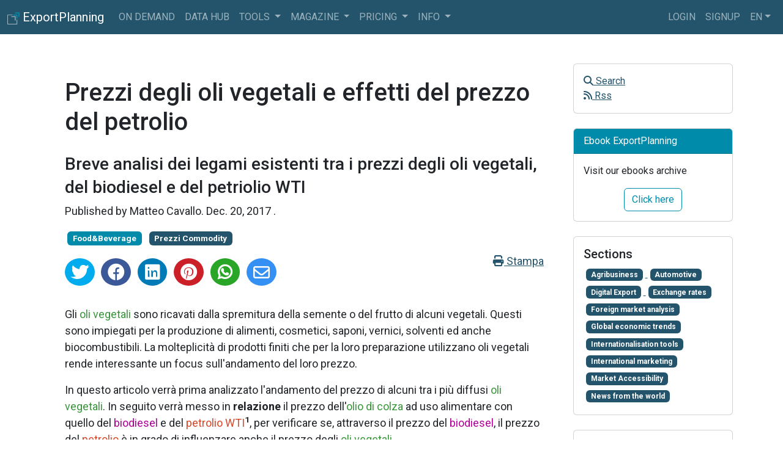

--- FILE ---
content_type: text/html; charset=utf-8
request_url: https://www.exportplanning.com/en/magazine/article/2017/12/20/Eeffetti-prezzo-petrolio-sui-prezzi-biodiesel/
body_size: 12335
content:



<!DOCTYPE html>
<html class="h-100" lang="en" data-bs-theme="ligth">
  <head>
    <meta charset="utf-8">
    <title>ExportPlanning - Prezzi degli oli vegetali e effetti del prezzo del petrolio - ExportPlanning</title>
    <meta name="viewport" content="width=device-width, initial-scale=1, maximum-scale=1">
    <meta name="csrftoken" content="EV7QUTNs1bCJ23yIUaeR7CXAZUMPigZax174sbvmjJ4bE3FLRkUnw7ImNpSD6veY">
    
<!-- open graph metainformations -->
<meta property="og:locale" content="en" />
<meta property="og:site_name" content="ExportPlanning" />
<meta property="og:title" content="Prezzi degli oli vegetali e effetti del prezzo del petrolio - ExportPlanning"/>
<meta property="og:description" content="Breve analisi dei legami esistenti tra i prezzi degli oli vegetali, del biodiesel e del petriolio WTI"/>
<meta property="og:image" content="https://www.exportplanning.com/media/uploads/img/2017/12/20/ColzaBiodieselGasolio.png"/>
<meta property="og:type" content="article"/>
<meta property="og:url" content="https://www.exportplanning.com/en/magazine/article/2017/12/20/Eeffetti-prezzo-petrolio-sui-prezzi-biodiesel/" />
<!-- twitter metainformations -->
<meta name="twitter:card" content="summary" />
<meta name="twitter:description" content="Breve analisi dei legami esistenti tra i prezzi degli oli vegetali, del biodiesel e del petriolio WTI" />
<meta name="twitter:title" content="Prezzi degli oli vegetali e effetti del prezzo del petrolio - ExportPlanning" />
<meta name="twitter:image:src" content="https://www.exportplanning.com/media/uploads/img/2017/12/20/ColzaBiodieselGasolio.png" />
<meta name="twitter:site" content="@siulisse" />
<meta name="twitter:creator" content="@siulisse"/>

    <!-- icons-->
    <link rel="icon" href="/static/main/img/loghi/logo_exportplanning_squared.png" />
    <link rel="manifest" href="/manifest.json">
    <link rel="canonical" href="https://www.exportplanning.com/en/magazine/article/2017/12/20/Eeffetti-prezzo-petrolio-sui-prezzi-biodiesel/" />
    <!-- css -->
    <link href="https://cdnjs.cloudflare.com/ajax/libs/font-awesome/6.3.0/css/all.min.css" rel="stylesheet">
    <link href="https://cdnjs.cloudflare.com/ajax/libs/spinkit/2.0.1/spinkit.min.css" rel="stylesheet"/>
    <link href="/static/main/css/bootstrap.min.css" rel="stylesheet"/>
    <link href="/static/main/css/main.css" rel="stylesheet"/>
    <script src="/static/main/js/theme.js"></script>

    
<link rel="stylesheet" href="https://cdnjs.cloudflare.com/ajax/libs/jsSocials/1.5.0/jssocials.min.css" />
<link rel="stylesheet" href="https://cdnjs.cloudflare.com/ajax/libs/jsSocials/1.5.0/jssocials-theme-flat.min.css">
<link rel="stylesheet" href="/static/blog/css/magazine_global.css">
<link rel="stylesheet" href="/static/blog/css/magazine_articoli.css">
<link rel="stylesheet" href="/static/blog/css/magazine_colori.css">
<link rel="stylesheet" href="/static/blog/css/magazine_print.css" >
<style>
  .jssocials-share i.fa {
      font-family: "Font Awesome 5 Brands";
  }
</style>

    <!-- Google Tag Manager -->

<script>(function(w,d,s,l,i){w[l]=w[l]||[];w[l].push({'gtm.start':
new Date().getTime(),event:'gtm.js'});var f=d.getElementsByTagName(s)[0],
j=d.createElement(s),dl=l!='dataLayer'?'&l='+l:'';j.async=true;j.src=
'https://www.googletagmanager.com/gtm.js?id='+i+dl;f.parentNode.insertBefore(j,f);
})(window,document,'script','dataLayer','GTM-TMKV6BC');</script>
<!-- End Google Tag Manager -->

  </head>

  <body class="d-flex flex-column h-100">

    <!-- Google Tag Manager (noscript) -->
<noscript><iframe src="https://www.googletagmanager.com/ns.html?id=GTM-TMKV6BC"
height="0" width="0" style="display:none;visibility:hidden"></iframe></noscript>
<!-- End Google Tag Manager (noscript) -->


    
      



<nav class="navbar navbar-expand-lg navbar-dark bg-primary">
  <div class="container-fluid">
    <a class="navbar-brand" href="/">
      <span>
        <img src="/static/main/img/loghi/logo_exportplanning_squared_white.png" width="20" height="20" alt="logo exportplanning">
        <span class="d-none-sm">ExportPlanning</span>
      </span>
    </a>
    <button class="navbar-toggler" type="button" data-bs-toggle="collapse" data-bs-target="#navbar-principale"
      aria-controls="navbar-principale"  aria-label="Toggle navigation">
      <span class="navbar-toggler-icon"></span>
    </button>
    <div class="collapse navbar-collapse text-uppercase" id="navbar-principale">
      <div class="navbar-nav me-auto mr-auto">
        <a href="/pages/on-demand-presentazione/#/landing" class="nav-link">
          On Demand
        </a>
        <a href="/dashboard/" class="nav-link">
          Data Hub
        </a>
        <div class="nav-item dropdown">
          <a class="nav-link dropdown-toggle" href="#"  data-bs-toggle="dropdown" data-bs-toggle="dropdown"  >
            Tools
          </a>
          <div class="dropdown-menu">
            <a href="/pages/marketselection/" class="dropdown-item">
              Market Selection
            </a>
            <a href="/pages/reporting-tool/" class="dropdown-item">
              Reporting Tool
            </a>
            <a href="/pages/assessment/" class="dropdown-item">
              Assessment
            </a>
            <a href="/pages/competitive-analysis/" class="dropdown-item">
              Competitive Analysis
            </a>
            <a href="/pages/piano-export/" class="dropdown-item">
              Int'l Business Plan
            </a>
            <li><hr class="dropdown-divider"></li>
            <a href="/pages/exportpedia/" class="dropdown-item">
              ExportPedia
            </a>
            <a href="/pages/market-barometer/" class="dropdown-item">
              MarketBarometer
            </a>
            <a href="/pages/exchange-rates/" class="dropdown-item">
              Exchange rates
            </a>
          </div>
        </div>
        <!-- <div class="nav-item dropdown">
          <a class="nav-link dropdown-toggle" href="#"  data-bs-toggle="dropdown" data-bs-toggle="dropdown"  >
            On demand
          </a>
          <div class="dropdown-menu">
            <a href="/pages/market-insights/" class="dropdown-item">
              Market Insights
            </a>
            <a href="/pages/customized-trade-data/" class="dropdown-item">
              Customized Trade Data
            </a>
            <a href="/pages/report-power-point/" class="dropdown-item">
              PowerPoint Report
            </a>
            <a href="/pages/ima-report/" class="dropdown-item">
              Ima Help Desk
            </a>
          </div>
        </div> -->
        <!-- <div class="nav-item dropdown">
          <a class="nav-link dropdown-toggle" href="#"  data-bs-toggle="dropdown" data-bs-toggle="dropdown"  >
            Data
          </a>
          <div class="dropdown-menu">
            <a href="/analytics/pickdw#tab_c" class="dropdown-item" data-bs-target="#tab_c">
              Socio-economics
            </a>
            <a href="/analytics/pickdw#tab_b" class="dropdown-item" data-bs-target="#tab_b">
              Quarterly trade data
            </a>
            <a href="/analytics/pickdw#tab_a" class="dropdown-item" data-bs-target="#tab_a">
              Yearly & Forecast trade data
            </a>
          </div>
        </div> -->
        <!-- <div class="nav-item dropdown">
          <a class="nav-link dropdown-toggle" href="#"  data-bs-toggle="dropdown" data-bs-toggle="dropdown"  >
            DataViz
          </a>
          <div class="dropdown-menu">
            <a href="/pages/exportpedia/" class="dropdown-item">
              ExportPedia
            </a>
            <a href="/pages/market-barometer/" class="dropdown-item">
              MarketBarometer
            </a>
            <a href="/pages/exchange-rates/" class="dropdown-item">
              Exchange rates
            </a>
          </div>
        </div> -->
        <div class="nav-item dropdown">
          <a class="nav-link dropdown-toggle" href="#"  data-bs-toggle="dropdown" data-bs-toggle="dropdown"  >
            Magazine
          </a>
          <div class="dropdown-menu">
            <a href="/magazine/" class="dropdown-item">
              Magazine International
            </a>
            <a href="/magazine-italia/" class="dropdown-item">
              Magazine Italia
            </a>
            <a href="/npages/info/newsletter/" class="dropdown-item">
              Newsletter
            </a>
            <a href="/npages/download/ebook/" class="dropdown-item">
              Ebook
            </a>
            <a href="/npages/download/country-report/" class="dropdown-item">
              Country Report
            </a>
          </div>
        </div>
        <div class="nav-item dropdown">
          <a class="nav-link dropdown-toggle" href="#" data-bs-toggle="dropdown" data-bs-toggle="dropdown">
            Pricing
          </a>
          <div class="dropdown-menu">
            <a href="/pages/abbonamento-al-servizio/" class="dropdown-item">
              Annual plans
            </a>
            <a href="/pages/on-demand-presentazione/#/doganali" class="dropdown-item">
              Customs declarations database
            </a>
            <a href="/pages/market-insights/" class="dropdown-item">
              Market Insights Reports
            </a>
            <a href="/pages/richiedi-demo/" class="dropdown-item">
              Request Demo
            </a>
          </div>
        </div>
        <div class="nav-item dropdown">
          <a class="nav-link dropdown-toggle" href="#"  data-bs-toggle="dropdown" data-bs-toggle="dropdown"  >
            info
          </a>
          <div class="dropdown-menu">
            <a href="/pages/classification/" class="dropdown-item">
              product/industry classification
            </a>
            <!-- <a
              class="dropdown-item"
              href="https://www.exportplanning.com/it/magazine/survey/survey-user-experience/"
              target="_blank"
              >
                survey user experience
            </a> -->
            <a href="/pages/tutorial/" class="dropdown-item">
              video tutorial
            </a>
            <a href="/pages/troubleshooting/" class="dropdown-item">
              technical support
            </a>
            <a href="/pages/about/" class="dropdown-item">
              Who we are
            </a>
            <a href="/pages/references/" class="dropdown-item">
              referenze
            </a>
            <a href="/profilo/contatti/" class="dropdown-item">
              contacts
            </a>
          </div>
        </div>
      </div>
      <div class="navbar-nav">
        
        <div class="nav-item">
          <a class="nav-link" href="/profilo/login/">Login</a>
        </div>
        <div class="nav-item">
          <a class="nav-link" href="/profilo/signup/">Signup</a>
        </div>
        
        <div class="nav-item dropdown">
          <a class="nav-link dropdown-toggle" href="#" id="dropdown-lang"  data-bs-toggle="dropdown" data-bs-toggle="dropdown" >en</a>
          <div class="dropdown-menu dropdown-menu-end" >
            
            
              <a class="dropdown-item" onclick="$.cookie('lang', 'it', {path: '/'}); document.getElementById('langformit').submit();" title="it">Italiano (it)</a>
            
              <a class="dropdown-item" onclick="$.cookie('lang', 'en', {path: '/'}); document.getElementById('langformen').submit();" title="en">English (en)</a>
            
            
            <form id="langformit" method="post" action="/i18n/setlang/"><input type="hidden" name="csrfmiddlewaretoken" value="EV7QUTNs1bCJ23yIUaeR7CXAZUMPigZax174sbvmjJ4bE3FLRkUnw7ImNpSD6veY">
              <input type="hidden" name="next" value="." />
              <input type="hidden" name="language" value="it" />
            </form>
            
            <form id="langformen" method="post" action="/i18n/setlang/"><input type="hidden" name="csrfmiddlewaretoken" value="EV7QUTNs1bCJ23yIUaeR7CXAZUMPigZax174sbvmjJ4bE3FLRkUnw7ImNpSD6veY">
              <input type="hidden" name="next" value="." />
              <input type="hidden" name="language" value="en" />
            </form>
            
          </div>
        </div>
        <!--
          <div class="nav-item">
            <a class="nav-link" id="cambia-tema" href="javascript:void(0);">
              <i class="fa-solid fa-circle-half-stroke"></i>
            </a>
          </div>
          <div class="nav-item">
            <a href="https://v2.exportplanning.com/" title="Torna alla versione precedente" target="_blank" class="nav-link">
            V2 <i class="fa fa-sign-out"></i>
            </a>
          </div>
         -->
      </div>
    </div>
  </div>
</nav>

    

    <!-- main content -->
    <main class="flex-shrink-0" id="app" >
      
      
<div class="container my-5">
  <div class="row">
    <div class="col-md-9">
      <div itemscope itemtype="https://schema.org/Article" style="font-size:18px;">
        <article itemprop="articleBody">
          <div class="mx-4 my-0" style="min-width:320px;">
            <meta itemprop="inLanguage" content="en" />
            <meta itemprop="dateModified" content="2026-01-27T14:45:24.194852+01:00" />
            <meta itemprop="dateCreated" content="2017-12-20T14:54:43.347000+01:00" />
            <meta itemprop="datePublished" content="2017-12-20T14:54:43+01:00" />
            <meta itemprop="url" content="https://www.exportplanning.com/en/magazine/article/2017/12/20/Eeffetti-prezzo-petrolio-sui-prezzi-biodiesel/"/>
            <meta itemprop="image" content="/media/uploads/img/2017/12/20/ColzaBiodieselGasolio.png"/>
            <meta itemprop="keywords" content=""/>
            <meta itemprop="publisher" content="ExportPlanning"/>
            <meta itemprop="description" content="Breve analisi dei legami esistenti tra i prezzi degli oli vegetali, del biodiesel e del petriolio WTI"/>
            <h1 itemprop="name" class="my-4 font-weight-normal">Prezzi degli oli vegetali e effetti del prezzo del petrolio</h1>
            <h2 itemprop="headline">
              <small>Breve analisi dei legami esistenti tra i prezzi degli oli vegetali, del biodiesel e del petriolio WTI</small>
            </h2>
            <p>
              <span itemprop="author" itemscope itemtype="https://schema.org/Person">
              
              Published by <span itemprop="name">Matteo Cavallo</span>.
              
              </span>
              <time datetime="2017-12-20T14:54:43+01:00">
              Dec. 20, 2017
              </time>.
            </p>
            
            <a href="/en/magazine/tag/food-beverage/"><span class="badge bg-info m-1">Food&amp;Beverage</span></a>
            
            
            <a href="/en/magazine/category/prezzi-commodity/">
            <span itemprop="articleSection" class="badge bg-primary m-1">Prezzi Commodity</span>
            </a>
            
            <div class="row mt-2" id="icone-social">
              <div class="col-12">
                <a class="text-end float-end" onclick="window.print();" href="javascript:void(0);">
                  <i class="fas fa-print"></i> Stampa
                </a>
                <div class="share"></div>
                
              </div>
              <div class="col-12 mt-4" id="contenuto-articolo">
                <p class="mag-justify">
Gli <span style='color:#39963B'>oli vegetali</span> sono ricavati dalla spremitura 
  della semente o del frutto di alcuni vegetali. 
Questi sono impiegati per la produzione di alimenti, cosmetici, saponi, vernici, solventi ed anche 
biocombustibili.
La molteplicità di prodotti finiti che per la loro preparazione utilizzano oli vegetali rende 
interessante un focus sull'andamento del loro prezzo.
</p>
<p class="mag-justify">
In questo articolo verrà prima analizzato l'andamento del prezzo di alcuni tra i più diffusi 
<span style='color:#39963B'>oli vegetali</span>. In seguito verrà messo in 
 <b>relazione</b> il prezzo dell'<span style='color:#39963B'>olio di colza</span>
  ad uso 
alimentare con quello del <span style='color:#AF0096'>biodiesel</span> e
  del <span style='color:#D84727'>petrolio WTI</span><b><sup>1</sup></b>,
per verificare se, attraverso il prezzo del <span style='color:#AF0096'>biodiesel</span>,
il prezzo del <span style='color:#D84727'>petrolio</span> è in grado di influenzare anche il prezzo degli <span style='color:#39963B'>oli vegetali</span>.
</p>
<p class="mag-justify">
Una stima econometrica ha permesso di verificare l'esistenza di 
  una relazione tra il prezzo del <span style='color:#AF0096'>biodiesel</span> e 
  il prezzo dell'<span style='color:#39963B'>olio di colza</span>.
Questa relazione era altamente attesa, dato che l'<span style='color:#39963B'>olio di colza</span>
  è un fattore di costo
rilevante del <span style='color:#AF0096'>biodiesel</span>.
Fino al 2014, si è osservata anche una relazione tra il prezzo del <span style='color:#AF0096'>biodiesel</span>
e il prezzo del <span style='color:#D84727'>petrolio</span>: relazione tutt'altra che scontata, 
perché significa che gli effetti della possibile sostituzione tra <span style='color:#AF0096'>biodiesel</span> e 
prodotti petroliferi sono risultati tanto diffusi 
da condizionare i relativi prezzi.<br>
Al fine di rendere più immediati i risultati ottenuti,
in questo articolo l'analisi delle relazioni tra i diversi prezzi
sarà sviluppata a livello grafico. 
</p>
<h3 style='color:#39963B'>Il prezzo degli oli vegetali</h3>
<p class="mag-justify">
L'industria alimentare odierna non può prescindere dall'utilizzo degli oli vegetali sia per ragioni 
tecniche che di economicità. Il grafico di seguito riportato evidenzia la forte relazione esistente tra i prezzi di 3 dei principali oli vegetali: l'olio di semi di colza (CANOLA<b><sup>2</sup></b>), l'olio di soia e quello di palma.
Poichè questi tre oli non condividono significativi fattori di costo, è evidente che la relazione osservata riflette prevalentemente gli effetti di sostituzione. 
</p>

<table style="width:100%; text-align:center;margin-left:40px">
      <tbody><tr>
      </tr>
      <tr>
         <th>
            <img class="size-full wp-image-15000" 
                 title="Figura 1: L'andamento del prezzo degli oli vegetali" 
                 src="/static/uploads/file/2017/12/20/OliVegetali.png" 
                 alt="prezzo olio colza, palma e soia" width="720"> 
         </th>
        </tr>
   </tbody></table> <br>

<p class="mag-justify">
L'olio di palma ha un prezzo strutturalmente inferiore rispetto
sia all'olio di soia (di cui è diventato il primo sostituto) che a quello di colza.
I prezzi di questi due oli, invece, tendono ad essere tra loro molto simili,
anche se si sono 
registrati periodi in cui il prezzo dell'olio di colza è risultato significativamente
superiore a quello di colza, oppure periodi, come quello più recente,
in cui le posizioni di sono invertite. 
Nella media del 2017, infatti, il prezzo dei tre oli è stato di 700, 825, 975 euro/ton 
rispettivamente per l'olio di palma, canola, e soia.<br>
L'analisi del grafico mette chiaramente in luce come i tre prezzi 
condividono la stessa dinamica, confermando effetti di sostituzione elevati. 
Guardando al recente passato, tutti e tre i prezzi registrano una fase di crescita 
  nel corso del 2016 e prima parte del 2017, a cui è seguita negli ultimi mesi una
  tendenza al ribasso. 
</p>
  
<h3><span style='color:#39963B'>Oli vegetali</span> e <span style='color:#AF0096'>biodiesel</span></h3>
<p class="mag-justify">
Sin dalla sua creazione il motore diesel ha potuto vantare la possibilità di utilizzare carburanti 
di origine fossile e vegetale. 
L'<span style='color:#39963B'>olio di colza</span> è uno dei principali oli utilizzati per la produzione di biocarburante. 
E' quindi logico attendersi che l'andamento della <span style='color:#39963B'>canola</span>
  (olio di colza alimentare) e quello del 
<span style='color:#AF0096'>biodiesel</span> siano tra loro molto simili,
essendo la colza un input per il carburante vegetale.
</p>

<table style="width:100%; text-align:center;margin-left:40px">
      <tbody><tr>
      </tr>
      <tr>
         <th>
            <img class="size-full wp-image-15000" 
                 title="Figura 2: Il prezzo dell'olio di colza ad uso alimentare e del biodiesel" 
                 src="/static/uploads/file/2017/12/20/ColzaBiodiesel1.png" 
                 alt="prezzo olio colza, biodiesel" width="720"> 
         </th>
        </tr>
   </tbody></table> <br>

<p class="mag-justify">
Dal grafico qui riportato risulta chiaro che la <b>dinamica</b>
  tra i due prezzi è molto <b>simile</b>, a conferma della forte relazione
  che esiste tra loro. 
  Il <b>livello</b> è, invece, strutturalmente <b>diverso</b>, con il prezzo della 
  <span style='color:#39963B'>canola</span> generalmente maggiore di quello del <span style='color:#AF0096'>biodiesel</span>.
</p>

<h3 class="mag-ulisse"><span style='color:#AF0096'>Biodiesel</span> e <span style='color:#D84727'>petrolio WTI</span></h3>
<p class="mag-justify">
Analiziamo, infine, la relazione esistente tra il prezzo del <span style='color:#AF0096'>biodiesel</span> 
  e il prezzo del <span style='color:#D84727'>petrolio WTI</span>.
</p>

<table style="width:100%; text-align:center;margin-left:40px">
      <tbody><tr>
      </tr>
      <tr>
         <th>
            <img class="size-full wp-image-15000" 
                 title="Figura 3: Il prezzo del biodiesel e del WTI" 
                 src="/static/uploads/file/2017/12/20/BiodieselWTI.png" 
                 alt="prezzo biodiesel, WTI" width="720"> 
         </th>
        </tr>
   </tbody></table> <br>

<p class="mag-justify">
Dall'analisi di questo grafico risulta evidente come fino al 2014 il prezzo del <span style='color:#D84727'>WTI</span> 
 e il prezzo del <span style='color:#AF0096'>biodiesel</span> abbiamo avuto la <b>medesima dinamica</b>, 
 segnando significativi effetti di sostituzione tra i due beni. 
Questa relazione è venuta meno alla fine del 2014.  
L'introduzione dello <b>shale oil</b><b><sup>3</sup></b> ha modificato le condizioni di offerta
  del petrolio con una sovrapproduzione che ha fatto crollare
 il prezzo del WTI tra il 2014 e il 2015: dai 730 euro/ton di 
luglio 2014 ai 338 del gennaio 2015. 
Questo crollo del prezzo del petrolio è stato solo parzialmente 
seguito dal prezzo del biodiesel, 
perché per i produttori di biodiesel è stato più conveniente
accettare una riduzione della domanda, 
indotta dalla maggior convenienza dei prezzi dei prodotti petroliferi,
piuttosto che seguire il prezzo del petrolio nella sua caduta.
</p>
  
<h3 class="mag-ulisse">Conclusioni</h3>
<p class="mag-justify">
Questa breve e parziale analisi sembra suggerire che il prezzo del <span style='color:#D84727'>petrolio</span> può essere,
 in teoria, in grado di influenzare, via prezzo del <span style='color:#AF0096'>biodiesel</span>, 
 anche il prezzo degli <span style='color:#39963B'>oli vegetali</span>. 
 Tuttavia, gli effetti di sostituzione che i prezzi dei prodotti petroliferi 
 esercitano sul prezzo del <span style='color:#AF0096'>biodiesel</span>
  sono spesso neutralizzati dal forte legame (via costi)
 esistente tra il prezzo del <span style='color:#AF0096'>biodiesel</span>
  e prezzo dell'<span style='color:#39963B'>olio di colza</span>. 
</p>


<hr>  
<p class="mag-justify"> 
<small>
(1) I prezzi utilizzati in questa analisi sono i prezzi relativi alle 
  importazioni dell'Unione Europea, rilevati alla dogana.   
</small>
<br>  
<small>
(2) La <i>Canadian Oil Low Acid</i> (CANOLA) è una varietà geneticamente modificata della colza a 
basso contenuto di acido erucico (meno del 2%). La modificazione genetica avvenuta a ridosso degli anni
'70 ha permesso l'utilizzo alimentare dell'olio di colza.
</small>
<br>
<small>
(3) Tecnica di estrazione del greggio che consiste nella frantumazione di rocce bituminose, diffusa 
per lo più in nord America. 
</small>
</p>
              </div>
              <div class="modal" tabindex="-1" id="richiesta-registrazione">
                <div class="modal-dialog modal-lg">
                  <div class="modal-content">
                    <div class="modal-header">
                      <h5 class="modal-title h4">Iscriviti a ExportPlanning!</h5>
                      <a type="button" href="/magazine/" class="btn-close" aria-label="Close"></a>
                    </div>
                    <div class="modal-body">
                      <p class="lead text-center">
                        This article is reserved for users registered on the ExportPlanning platform. <br>
                        To continue reading the article, access or register for free
                        to the platform.
                      </p>
                    </div>
                    <div class="modal-footer">
                      <a class="btn btn-outline-secondary" href="https://www.exportplanning.com/profilo/login?next=/en/magazine/article/2017/12/20/Eeffetti-prezzo-petrolio-sui-prezzi-biodiesel/">
                        Login
                      </a>
                      <a class="btn btn-primary" href="https://www.exportplanning.com/profilo/signup?next=/en/magazine/article/2017/12/20/Eeffetti-prezzo-petrolio-sui-prezzi-biodiesel/">
                        Signup
                      </a>
                    </div>
                  </div>
                </div>
              </div>
          </div>
        </article>
      </div>
      
      <div class="mt-4" id="related-articles">
        <h4 class="card-title">You may be interested in:</h4>
        
        <article itemscope itemtype="https://schema.org/NewsArticle">
          <meta itemprop="inLanguage" content="en" />
          <meta itemprop="dateModified" content="Jan. 27, 2026" />
          <meta itemprop="dateCreated" content="April 22, 2025" />
          <meta itemprop="url" content="https://www.exportplanning.compackaged-food-and-beverages-after-a-positive-acceleration-in-2024-which-markets-have-high-potential-in-2025"/>
          <meta itemprop="keywords" content=""/>
          <meta itemprop="description" content="Opportunities from markets undergoing structural growth of imports in the industry"/>
          <meta itemprop="thumbnailUrl" content="/media/uploads/img/2025/04/22/Alimentari2.png"/>
          <div class="card my-3">
            <div class="card-body">
              <div class="row">
                <div class="col-sm-4">
                  
                  <a href="/en/magazine/article/2025/04/23/packaged-food-and-beverages-after-a-positive-acceleration-in-2024-which-markets-have-high-potential-in-2025/" class="media-left ">
                  <img itemprop="image" class="lazyload img-fluid" src="/static/main/img/loader_small.gif" data-src="/media/uploads/img/2025/04/22/Alimentari2.png" alt="Food &amp; Beverage">
                  </a>
                  
                </div>
                <div class="col-sm-8">
                  <h4 itemprop="headline" class="media-heading">
                    <a class="sezioni" href="/en/magazine/article/2025/04/23/packaged-food-and-beverages-after-a-positive-acceleration-in-2024-which-markets-have-high-potential-in-2025/">
                    Packaged food and beverage: after a positive acceleration in 2024, which markets have high potential in 2025?
                    </a>
                  </h4>
                  <p class="mb-0">
                    <small>
                    <span itemprop="author" itemscope itemtype="https://schema.org/Person">
                    
                    Published by <span itemprop="name">Silvia Brianese</span>.
                    
                    </span>
                    <time datetime="2025-04-23T14:50:00+02:00" itemprop="datePublished">
                    April 23, 2025
                    </time>.
                    </small>
                  </p>
                  
                  <a href="/en/magazine/tag/food-beverage/"><span class="badge bg-info m-1">Food&amp;Beverage</span></a>
                  
                  <a href="/en/magazine/tag/uncertainty/"><span class="badge bg-info m-1">Uncertainty</span></a>
                  
                  <a href="/en/magazine/tag/foreign-markets/"><span class="badge bg-info m-1">Foreign markets</span></a>
                  
                  <a href="/en/magazine/tag/export-markets/"><span class="badge bg-info m-1">Export markets</span></a>
                  
                  
                  <a href="/en/magazine/category/foreign-market-analysis/">
                  <span itemprop="articleSection" class="badge bg-primary m-1">Foreign market analysis</span>
                  </a>
                  
                  <p>
                    <small>
                    
                    <span itemprop="description">Opportunities from markets undergoing structural growth of imports in the industry</span>
                    
                    <a href="/en/magazine/article/2025/04/23/packaged-food-and-beverages-after-a-positive-acceleration-in-2024-which-markets-have-high-potential-in-2025/">[ Read all ]</a>
                    </small>
                  </p>
                </div>
              </div>
            </div>
          </div>
        </article>
        
        <article itemscope itemtype="https://schema.org/NewsArticle">
          <meta itemprop="inLanguage" content="en" />
          <meta itemprop="dateModified" content="Jan. 27, 2026" />
          <meta itemprop="dateCreated" content="Feb. 3, 2025" />
          <meta itemprop="url" content="https://www.exportplanning.comtrumps-tariff-war-not-only-risks-but-also-opportunities"/>
          <meta itemprop="keywords" content=""/>
          <meta itemprop="description" content="Alcoholic beverages, milk, yogurt, and cheese among the Italian sectors with the greatest potential in Canada"/>
          <meta itemprop="thumbnailUrl" content="/media/uploads/img/2025/02/12/Copertina_73O5RLY.jpg"/>
          <div class="card my-3">
            <div class="card-body">
              <div class="row">
                <div class="col-sm-4">
                  
                  <a href="/en/magazine/article/2025/02/12/trumps-tariff-war-not-only-risks-but-also-opportunities/" class="media-left ">
                  <img itemprop="image" class="lazyload img-fluid" src="/static/main/img/loader_small.gif" data-src="/media/uploads/img/2025/02/12/Copertina_73O5RLY.jpg" alt="">
                  </a>
                  
                </div>
                <div class="col-sm-8">
                  <h4 itemprop="headline" class="media-heading">
                    <a class="sezioni" href="/en/magazine/article/2025/02/12/trumps-tariff-war-not-only-risks-but-also-opportunities/">
                    Trump&#x27;s tariff war: opportunities for Italian food in Canada
                    </a>
                  </h4>
                  <p class="mb-0">
                    <small>
                    <span itemprop="author" itemscope itemtype="https://schema.org/Person">
                    
                    Published by <span itemprop="name">Silvia Brianese</span>.
                    
                    </span>
                    <time datetime="2025-02-12T18:41:55+01:00" itemprop="datePublished">
                    Feb. 12, 2025
                    </time>.
                    </small>
                  </p>
                  
                  <a href="/en/magazine/tag/trade-war/"><span class="badge bg-info m-1">Trade war</span></a>
                  
                  <a href="/en/magazine/tag/food-beverage/"><span class="badge bg-info m-1">Food&amp;Beverage</span></a>
                  
                  
                  <a href="/en/magazine/category/agribusiness/">
                  <span itemprop="articleSection" class="badge bg-primary m-1">Agribusiness</span>
                  </a>
                  
                  <p>
                    <small>
                    
                    <span itemprop="description">Alcoholic beverages, milk, yogurt, and cheese among the Italian sectors with the greatest potential in Canada</span>
                    
                    <a href="/en/magazine/article/2025/02/12/trumps-tariff-war-not-only-risks-but-also-opportunities/">[ Read all ]</a>
                    </small>
                  </p>
                </div>
              </div>
            </div>
          </div>
        </article>
        
        <article itemscope itemtype="https://schema.org/NewsArticle">
          <meta itemprop="inLanguage" content="en" />
          <meta itemprop="dateModified" content="Jan. 27, 2026" />
          <meta itemprop="dateCreated" content="Oct. 14, 2024" />
          <meta itemprop="url" content="https://www.exportplanning.comus-consumer-goods-demand-positive-confirmation-in-q3-2024-but-with-differences-at-sector-level"/>
          <meta itemprop="keywords" content=""/>
          <meta itemprop="description" content="Healthcare- and Non-food Consumer Goods are the most dynamic sectors; Fashion- and Home- industries are still partially disrupted"/>
          <meta itemprop="thumbnailUrl" content="/media/uploads/img/2024/10/14/USConsumerGoods_juLOoQK.png"/>
          <div class="card my-3">
            <div class="card-body">
              <div class="row">
                <div class="col-sm-4">
                  
                  <a href="/en/magazine/article/2024/10/14/us-consumer-goods-demand-positive-confirmation-in-q3-2024-but-with-differences-at-sector-level/" class="media-left ">
                  <img itemprop="image" class="lazyload img-fluid" src="/static/main/img/loader_small.gif" data-src="/media/uploads/img/2024/10/14/USConsumerGoods_juLOoQK.png" alt="US market of Consumer Goods">
                  </a>
                  
                </div>
                <div class="col-sm-8">
                  <h4 itemprop="headline" class="media-heading">
                    <a class="sezioni" href="/en/magazine/article/2024/10/14/us-consumer-goods-demand-positive-confirmation-in-q3-2024-but-with-differences-at-sector-level/">
                    US Consumer Goods Demand: Positive Confirmation in Q3 2024, but with Differences at Sector Level
                    </a>
                  </h4>
                  <p class="mb-0">
                    <small>
                    <span itemprop="author" itemscope itemtype="https://schema.org/Person">
                    
                    Published by <span itemprop="name">Marcello Antonioni</span>.
                    
                    </span>
                    <time datetime="2024-10-14T16:56:44+02:00" itemprop="datePublished">
                    Oct. 14, 2024
                    </time>.
                    </small>
                  </p>
                  
                  <a href="/en/magazine/tag/food-beverage/"><span class="badge bg-info m-1">Food&amp;Beverage</span></a>
                  
                  <a href="/en/magazine/tag/health-products/"><span class="badge bg-info m-1">Health products</span></a>
                  
                  <a href="/en/magazine/tag/home-items/"><span class="badge bg-info m-1">Home items</span></a>
                  
                  <a href="/en/magazine/tag/fashion/"><span class="badge bg-info m-1">Fashion</span></a>
                  
                  <a href="/en/magazine/tag/import/"><span class="badge bg-info m-1">Import</span></a>
                  
                  <a href="/en/magazine/tag/uncertainty/"><span class="badge bg-info m-1">Uncertainty</span></a>
                  
                  <a href="/en/magazine/tag/conjuncture/"><span class="badge bg-info m-1">Conjuncture</span></a>
                  
                  <a href="/en/magazine/tag/usa/"><span class="badge bg-info m-1">United States of America</span></a>
                  
                  <a href="/en/magazine/tag/consumption-pattern/"><span class="badge bg-info m-1">Consumption pattern</span></a>
                  
                  <a href="/en/magazine/tag/industries/"><span class="badge bg-info m-1">Industries</span></a>
                  
                  
                  <a href="/en/magazine/category/foreign-market-analysis/">
                  <span itemprop="articleSection" class="badge bg-primary m-1">Foreign market analysis</span>
                  </a>
                  
                  <p>
                    <small>
                    
                    <span itemprop="description">Healthcare- and Non-food Consumer Goods are the most dynamic sectors; Fashion- and Home- industries are still partially disrupted</span>
                    
                    <a href="/en/magazine/article/2024/10/14/us-consumer-goods-demand-positive-confirmation-in-q3-2024-but-with-differences-at-sector-level/">[ Read all ]</a>
                    </small>
                  </p>
                </div>
              </div>
            </div>
          </div>
        </article>
        
      </div>
      
    </div>
    <!-- sidebar -->
    <div class="col-md-3 ms-auto">
      <aside id="sidebar">
        



<div class="card mb-4">
  <div class="card-body">
    <ul class="nav navbar-nav">
      <li>
        <a href="javascript:void(0);" data-bs-toggle="modal" data-bs-target="#modal_ricerca">
          <i class="fa fa-search"></i>
          Search
        </a>
      </li>
      <li>
        <a href="/magazine/rss/article/" target="_blank">
          <i class="fa fa-rss"></i>
          Rss
        </a>
      </li>
    </ul>
  </div>
</div>

<div class="card mb-4">
  <div class="card-header text-white bg-info">
    Ebook ExportPlanning
  </div>
  <div class="card-body">
    <p class="card-text">Visit our ebooks archive</p>
    <div class="text-center">
      <a href="/pages/richiedi-ebook/" target=_blank class="btn btn-outline-info ">
        Click here
      </a>
    </div>
  </div>
</div>

<div class="card mb-4">
  <div class="card-body">
    <h5>
      Sections
    </h5>
    
    <a href="/en/magazine/category/agribusiness/">
      <span class="badge bg-primary m-1">Agribusiness</span>
    </a>
    
    <a href="/en/magazine/category/automotive/">
      <span class="badge bg-primary m-1">Automotive</span>
    </a>
    
    <a href="/en/magazine/category/digital-export/">
      <span class="badge bg-primary m-1">Digital Export</span>
    </a>
    
    <a href="/en/magazine/category/exchange-rates/">
      <span class="badge bg-primary m-1">Exchange rates</span>
    </a>
    
    <a href="/en/magazine/category/foreign-market-analysis/">
      <span class="badge bg-primary m-1">Foreign market analysis</span>
    </a>
    
    <a href="/en/magazine/category/global-economic-trends/">
      <span class="badge bg-primary m-1">Global economic trends</span>
    </a>
    
    <a href="/en/magazine/category/internationalisation-tools/">
      <span class="badge bg-primary m-1">Internationalisation tools</span>
    </a>
    
    <a href="/en/magazine/category/international-marketing/">
      <span class="badge bg-primary m-1">International marketing</span>
    </a>
    
    <a href="/en/magazine/category/market-accessibility/">
      <span class="badge bg-primary m-1">Market Accessibility</span>
    </a>
    
    <a href="/en/magazine/category/news-from-the-world/">
      <span class="badge bg-primary m-1">News from the world</span>
    </a>
    
  </div>
</div>

<div class="card mb-4">
  <div class="card-body">
    <h5>
      Tag
    </h5>
    
    <a href="/en/magazine/tag/imf/">
      <span class="badge bg-info m-1">IMF</span>
    </a>
    
    <a href="/en/magazine/tag/central-banks/">
      <span class="badge bg-info m-1">Central banks</span>
    </a>
    
    <a href="/en/magazine/tag/development-stage/">
      <span class="badge bg-info m-1">Development stage of Imports</span>
    </a>
    
    <a href="/en/magazine/tag/automotive/">
      <span class="badge bg-info m-1">Automotive</span>
    </a>
    
    <a href="/en/magazine/tag/forecast/">
      <span class="badge bg-info m-1">Forecast</span>
    </a>
    
    <a href="/en/magazine/tag/consumption-pattern/">
      <span class="badge bg-info m-1">Consumption pattern</span>
    </a>
    
    <a href="/en/magazine/tag/africa/">
      <span class="badge bg-info m-1">Africa</span>
    </a>
    
    <a href="/en/magazine/tag/trade-balance/">
      <span class="badge bg-info m-1">Trade balance</span>
    </a>
    
    <a href="/en/magazine/tag/argentine-peso/">
      <span class="badge bg-info m-1">Argentine peso</span>
    </a>
    
    <a href="/en/magazine/tag/brazilian-real%20/">
      <span class="badge bg-info m-1">Brazilian real </span>
    </a>
    
  </div>
</div>

<div class="card mb-4">
  <div class="card-body">
    <h5>
      Latest articles
    </h5>
    <p>
      <a href="/en/magazine/archive/"> Archive </a>
    </p>
    
    <div class="card border-0 my-3">
      
      <a href="/en/magazine/article/2025/12/31/euchina-the-evolution-of-the-trade-relationship-and-new-sectoral-balances/"
        class="h-100 d-inline-block">
        <img class="img-fluid card-img lazyload" src="/static/main/img/loader_small.gif"
          data-src="/media/uploads/img/2026/01/02/copertina_99rIGjV.jpg" alt="EU–China: the evolution of the trade relationship and new sectoral balances" class="media-object mx-1">
      </a>
      
      <h6 class="card-title mt-1">
        <a
          href="/en/magazine/article/2025/12/31/euchina-the-evolution-of-the-trade-relationship-and-new-sectoral-balances/">
          EU–China: the evolution of the trade relationship and new sectoral balances
        </a>
      </h6>
    </div>
    
    <div class="card border-0 my-3">
      
      <a href="/en/magazine/article/2025/12/02/world-trade-in-capital-goods-preliminary-results-for-2025-and-forecasts-for-2026-2029/"
        class="h-100 d-inline-block">
        <img class="img-fluid card-img lazyload" src="/static/main/img/loader_small.gif"
          data-src="/media/uploads/img/2025/12/03/simon-kadula-8gr6bObQLOI-unsplash_dbKF0Hl.jpg" alt="industrial machinery" class="media-object mx-1">
      </a>
      
      <h6 class="card-title mt-1">
        <a
          href="/en/magazine/article/2025/12/02/world-trade-in-capital-goods-preliminary-results-for-2025-and-forecasts-for-2026-2029/">
          World Trade in Capital Goods: Preliminary Results for 2025 and Forecasts for 2026-2029
        </a>
      </h6>
    </div>
    
    <div class="card border-0 my-3">
      
      <a href="/en/magazine/article/2025/11/19/between-uncertainty-and-diversification-the-map-of-demand-in-the-first-nine-months-of-2025/"
        class="h-100 d-inline-block">
        <img class="img-fluid card-img lazyload" src="/static/main/img/loader_small.gif"
          data-src="/media/uploads/img/2025/11/19/world_map_g8rop78.jpg" alt="world map" class="media-object mx-1">
      </a>
      
      <h6 class="card-title mt-1">
        <a
          href="/en/magazine/article/2025/11/19/between-uncertainty-and-diversification-the-map-of-demand-in-the-first-nine-months-of-2025/">
          Between uncertainty and diversification: the map of demand in the first nine months of 2025
        </a>
      </h6>
    </div>
    
    <div class="card border-0 my-3">
      
      <a href="/en/magazine/article/2025/11/12/measuring-the-effects-of-us-tariffs-a-comparison-among-major-trading-partners/"
        class="h-100 d-inline-block">
        <img class="img-fluid card-img lazyload" src="/static/main/img/loader_small.gif"
          data-src="/media/uploads/img/2025/11/12/statua_liberta_Up207Ob.jpg" alt="statue of liberty" class="media-object mx-1">
      </a>
      
      <h6 class="card-title mt-1">
        <a
          href="/en/magazine/article/2025/11/12/measuring-the-effects-of-us-tariffs-a-comparison-among-major-trading-partners/">
          Measuring the effects of U.S. tariffs: a comparison among major trading partners
        </a>
      </h6>
    </div>
    
  </div>
</div>

      </aside>
    </div>
  </div>
</div>

<div id="modal_ricerca" class="modal" tabindex="-1" role="dialog">
  <div class="modal-dialog" role="document">
    <div class="modal-content">
      <div class="modal-header">
        <h5 class="modal-title">Find an article</h5>
        <button type="button" class="btn-close" data-bs-dismiss="modal" aria-label="Close"></button>
      </div>
      <div class="modal-body">
        <form method="get" action="/en/magazine/search/">
          <div class="form-group mb-3">
            <label class="col-md-2 form-label">Search:</label>
            <div class="col-md-10">
              <input type="text" name="text" class="form-control search-field">
              <p class="form-text text-muted">Write below what are you looking for.</p>
            </div>
          </div>
          <div class="form-group mb-3">
            <label class="col-md-2 form-label">Author:</label>
            <div class="col-md-10 g-margin-b-30--xs">
              <select id="autori_search" class="form-select" name="author">
              </select>
              <p class="form-text text-muted">Search by author.</p>
            </div>
          </div>
          <div class="form-group mb-3">
            <label class="col-md-2 form-label">Year</label>
            <div class="col-md-10">
              <input type="number" class="form-control" name="year">
              <p class="form-text text-muted">Search by year.</p>
              <br>
            </div>
          </div>
          <div class="d-grid">
            <button class="btn btn-primary" type="submit">Search</button>
          </div>
        </form>
      </div>
    </div>
  </div>
</div>


    </main>

    
      
<footer class="footer mt-auto text-light bg-primary">
  <div class="container-fluid mt-5">
    <div class="row">
      <div class="col">
        <h5>Seguici su</h5>
        
        <a class="text-info" href="https://www.linkedin.com/showcase/export-planning" target="_blank"
          ><i
            class="mx-1 fab fa-linkedin text-white"
            style="font-size: 22px"
          ></i
        ></a>
        
        <a
          class="text-info"
          href="https://www.youtube.com/channel/UCa7mupMnwtC6JqxfkSx5ABA/featured"
          target="_blank"
          ><i
            class="mx-1 fab fa-youtube-square text-white"
            style="font-size: 22px"
          ></i
        ></a>
      </div>
    </div>
    <div class="row mt-4">
      <div class="col-sm-4">
        <a class="text-info fw-bold" href="https://www.ice.it/en/my-home/find-your-italian-partner/company-details/424220/STUDIABO-SRL" target="_blank">
          <img src="/static/main/img/loghi/logo_ita.png" width="75" alt="Italian Trade Agency"><br>
          ExportPlanning
        </a>
        <br>
        <br>
        <ul class="list-unstyled">
          <h5>Link<br /></h5>
          <li>
            <a class="text-info" target="_blank" href="http://www.pricepedia.it"
              ><b>PricePedia</b></a
            >
          </li>
          <li>
            <a class="text-info" target="_blank" href="http://www.fordatascientist.org/"
              ><b>ForDataScientist</b></a
            >
          </li>
        </ul>
      </div>
      <div class="col-sm-4">
        <h5>
          Studiabo srl<br />
          <small>Research office for new enterprises</small>
        </h5>
        <address>
          Via Santo Stefano, 57 40125 Bologna Italia<br />
          Tel: 0039 051.5870353<br />
          Contacts:
          <a class="text-info" target="_blank" href="http://www.studiabo.it/contact.php">
            <b>Send us a message</b> </a
          ><br />
          Web site:
          <a class="text-info" target="_blank" href="http://www.studiabo.it/"><b>www.studiabo.it</b></a
          ><br />
        </address>
      </div>
      <div class="col-sm-4">
        <h5>
          Vicem srl<br />
          <small>At your place</small>
        </h5>
        <address>
          Via Santo Stefano, 57 40125 Bologna Italia<br />
          Tel: 0039 051.223520<br />
          Contacts:
          <a class="text-info" target="_blank" href="http://www.vicem.it/contact.php">
            <b>Send us a message</b> </a
          ><br />
          Web site:
          <a class="text-info" target="_blank" href="http://www.vicem.it/"><b>www.vicem.it</b></a
          ><br />
        </address>
      </div>
    </div>
  </div>
  <hr />
  <div class="container-fluid">
    <div class="row">
      <div class="col-sm-6">
        <p>Copyright © ExportPlanning 2026</p>
      </div>
      <div class="col-sm-6">
        <p class="float-end">
          <a class="text-info" href="/profilo/contatti/"
            ><b>Send us a message</b></a
          >
          | Telephone: 0039 051 5870353 |
          <a class="text-info" target="_blank" href="http://www.studiabo.it/privacy/"
            >Privacy policy</a
          >
        </p>
      </div>
    </div>
  </div>
</footer>

    

    <!-- Bootstrap core JavaScript
    ================================================== -->
    <!-- Placed at the end of the document so the pages load faster -->
    <script type="text/javascript" src="/static/main/js/jquery.min.js"></script>
    <script type="text/javascript" src="/static/main/js/jquery.cookie.1.4.1.min.js"></script>
    <script type="text/javascript" src="https://cdnjs.cloudflare.com/ajax/libs/axios/0.19.0/axios.min.js"></script>
    <script type="text/javascript" src="https://cdnjs.cloudflare.com/ajax/libs/lodash.js/4.17.15/lodash.min.js"></script>
    <script type="text/javascript" src="https://cdnjs.cloudflare.com/ajax/libs/twemoji-js/14.0.2/twemoji.min.js"></script>
    <script type="text/javascript" src="https://cdnjs.cloudflare.com/ajax/libs/vue/2.7.0/vue.min.js"></script>
    <script type="text/javascript" src="/static/main/js/vue-router.min.js"></script>
    <script type="text/javascript" src="/static/main/js/vue-i18n.min.js"></script>
    <script type="text/javascript" src="/static/main/js/bootstrap.bundle.min.js"></script>
    <script type="text/javascript" src="/static/main/js/lazyload.js"></script>

    <!-- Javascript Libraries-->
    <script type="text/javascript" src="/static/main/js/simple-tracking.js"></script>
    <script type="text/javascript" src="/static/main/js/common.js"></script>
    <script type="text/javascript" src="/static/main/js/main.js"></script>

    
      



<link href="//cdnjs.cloudflare.com/ajax/libs/toastr.js/latest/css/toastr.min.css" rel="stylesheet" />
<script src="//cdnjs.cloudflare.com/ajax/libs/toastr.js/latest/js/toastr.min.js"></script>
<style> #toast-container>div{ opacity: 1;}</style>

<script type="text/javascript">

  toastr.options = {
    "closeButton": true,
    "debug": false,
    "newestOnTop": false,
    "progressBar": false,
    "positionClass": "toast-bottom-left",
    "preventDuplicates": false,
    "showDuration": "250",
    "hideDuration": "250",
    "timeOut": "15000",
    "extendedTimeOut": "15000",
    "showEasing": false,
    "hideEasing": false,
    "showMethod": "fadeIn",
    "hideMethod": "fadeOut"
  }

  setTimeout(function(){
    if( !sessionStorage.getItem("freetrial") ){
      toastr.info("Request a free trial and try all the features of the platform for free! Contact us.", "FREE TRIAL");
    }
  }, 5000);

  toastr.options.onclick = function() {
    sessionStorage.setItem("freetrial", true );
    window.open('/profilo/contatti/');
  }

  toastr.options.onCloseClick = function() {
    sessionStorage.setItem("freetrial", true );
  }
</script>


    

    

    
    
<script type="text/javascript" src="/static/blog/js/magazine_global.js"></script>
<script type="text/javascript" src="https://cdnjs.cloudflare.com/ajax/libs/jsSocials/1.5.0/jssocials.min.js"></script>
<script type="text/javascript">
  $( document ).ready(function() {
    jQuery.support.cors = true;
    var riassunto = "Prezzi degli oli vegetali e effetti del prezzo del petrolio"
    $(".share").jsSocials({ shares: ["twitter", "facebook","linkedin", "pinterest", "whatsapp", {share: "email", logo: "far fa-envelope"}],
    dataType: "jsonp",
    text: riassunto.replace(/(\r\n|\n|\r)/gm,""),
    showLabel: false,
  });
  });
</script>
<script type="text/javascript">
  $( document ).ready(function() {
    // modal richiesta registrazione
    var contenuto = `
Gli oli vegetali sono ricavati dalla spremitura 
  della semente o del frutto di alcuni vegetali. 
Questi sono impiegati per la produzione di alimenti, cosmetici, saponi, vernici, solventi ed anche 
biocombustibili.
La molteplicità di prodotti finiti che per la loro preparazione utilizzano oli vegetali rende 
interessante un focus sull&#x27;andamento del loro prezzo.


In questo articolo verrà prima analizzato l&#x27;andamento del prezzo di alcuni tra i più diffusi 
oli vegetali. In seguito verrà messo in 
 relazione il prezzo dell&#x27;olio di colza
  ad uso 
alimentare con quello del biodiesel e
  del petrolio WTI1,
per verificare se, attraverso il prezzo del biodiesel,
il prezzo del petrolio è in grado di influenzare anche il prezzo degli oli vegetali.


Una stima econometrica ha permesso di verificare l&#x27;esistenza di 
  una relazione tra il prezzo del biodiesel e 
  il prezzo dell&#x27;olio di colza.
Questa relazione era altamente attesa, dato che l&#x27;olio di colza
  è un fattore di costo
rilevante del biodiesel.
Fino al 2014, si è osservata anche una relazione tra il prezzo del biodiesel
e il prezzo del petrolio: relazione tutt&#x27;altra che scontata, 
perché significa che gli effetti della possibile sostituzione tra biodiesel e 
prodotti petroliferi sono risultati tanto diffusi 
da condizionare i relativi prezzi.
Al fine di rendere più immediati i risultati ottenuti,
in questo articolo l&#x27;analisi delle relazioni tra i diversi prezzi
sarà sviluppata a livello grafic`;
    var accesso_pubblico = (1 == 1) ? true : false;
    var utente_autenticato =  false ;
    var body = document.body;
    var html = document.documentElement;
    var height = Math.max(
      body.scrollHeight, body.offsetHeight,
      html.clientHeight, html.scrollHeight, html.offsetHeight
    );
    var modal = new bootstrap.Modal('#richiesta-registrazione', {
      keyboard: false,
      backdrop: 'static',
      show: true,
    });
    if(!accesso_pubblico && !utente_autenticato){
      window.addEventListener("scroll", function() {
        if( window.scrollY > height / 5 ){
          modal.show();
        }
      });
    }
  });
</script>
<script type="text/javascript">
  $(document).ready(function () {
    if(_.includes(location.href, 'magazine-italia')){
      $("#edit").attr("href", "/admin/blog_it/article/1119/change/");
    }
    if(_.includes(location.href, 'magazine-us')){
      $("#edit").attr("href", "/admin/blog_us/article/1119/change/");
    }
  });
</script>


  </body>
  </html>


--- FILE ---
content_type: text/html; charset=utf-8
request_url: https://www.exportplanning.com/en/magazine/get-slug/
body_size: 82
content:
Eeffetti-prezzo-petrolio-sui-prezzi-biodiesel

--- FILE ---
content_type: text/css
request_url: https://www.exportplanning.com/static/blog/css/magazine_colori.css
body_size: 676
content:
/*** NON MODIFICARE IL DOCUMENTO - CLASSI BASE DA UTILIZZARE NEGLI ARTICOLI ***/
/*** CONCORDARE CON ANNALISA EVENTUALI CAMBIAMENTI ***/
/***
Esempio utilizzo: <p class="mag-rosso mag-center"> testo rosso e centrato </p>
***/

/*** COLORI ***/
.mag-arancione {color: #FF7F2A;}
.mag-arancionescuro {color: #F27035;}
.mag-blu, .mag-azzurro {color: #1B95BD;}
.mag-bluscuro {color: #105971;}
.mag-grigio, .mag-grigiochiaro {color: #EEEEEE;}
.mag-grigioscuro {color: #999999;}
.mag-nero {color: #333333;}
.mag-rosso {color: #CD0D23;}
.mag-rossoscuro {color: #94090D;}
.mag-verde, .mag-verdechiaro {color: #00735F;}
.mag-verdescuro {color: #005432;}
.mag-oro{color: #e28900;}
.mag-rosa {color: #d52976;}
/*** ALLINEAMENTI TESTI ***/
/*.mag-justify { text-align: justify;}*/
.mag-left {text-align: left;}
.mag-right {text-align: right;}
.mag-center {text-align: center;}
/*** DIMENSIONI TESTI ***/
.mag-xlarge {font-size: 24px;}
.mag-large {font-size: 20px;}
.mag-normal { font-size: 18px;}
.mag-small {font-size: 12px;}
/*** EFFETTI TESTI ***/
.mag-focus {border: 45px solid transparent; border-image: url(/static/blog/img/focus.png) 40% round; padding: 5px; font-style: italic; color: #1B95BD; font-weight: 600; font-size: 24px; text-align: center;}
.mag-break {word-break: break-word; word-wrap: break-word;}
.mag-montserrat {font-family: "Montserrat", sans-serif;}
.mag-roboto {font-family: "Roboto Condensed", sans-serif;}


--- FILE ---
content_type: text/plain
request_url: https://www.google-analytics.com/j/collect?v=1&_v=j102&aip=1&a=1158303836&t=pageview&_s=1&dl=https%3A%2F%2Fwww.exportplanning.com%2Fen%2Fmagazine%2Farticle%2F2017%2F12%2F20%2FEeffetti-prezzo-petrolio-sui-prezzi-biodiesel%2F&ul=en-us%40posix&dt=ExportPlanning%20-%20Prezzi%20degli%20oli%20vegetali%20e%20effetti%20del%20prezzo%20del%20petrolio%20-%20ExportPlanning&sr=1280x720&vp=1280x720&_u=YEBAAEABAAAAACAAI~&jid=1495679737&gjid=1564496002&cid=161370768.1769521526&tid=UA-106874318-1&_gid=1653384607.1769521526&_r=1&_slc=1&gtm=45He61n1n81TMKV6BCv862554194za200zd862554194&gcd=13l3l3l3l1l1&dma=0&tag_exp=103116026~103200004~104527906~104528501~104684208~104684211~105391253~115938465~115938468~116185181~116185182~116682875~117041588~117099528&z=944336742
body_size: -452
content:
2,cG-SDPN90NHLH